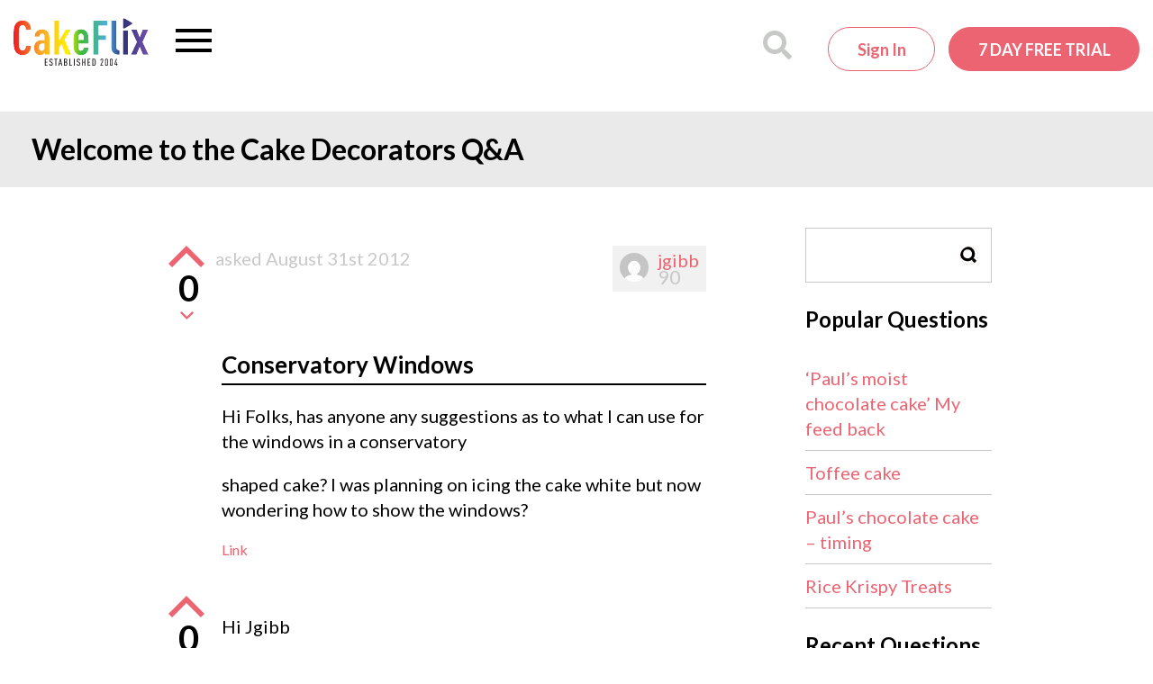

--- FILE ---
content_type: text/css
request_url: https://www.cakeflix.com/wp-content/themes/pbss/bin/css/qa.css?ver=2026012101
body_size: 1435
content:
#qa-menu{padding-bottom:25px;border-bottom:1px solid #c7c9c7;margin-bottom:40px}#qa-menu ul li{margin-right:15px}#qa-menu ul li,#qa-menu ul li#qa-current-url{background-color:transparent}#qa-menu ul li a{margin-bottom:15px;padding:12px 20px;font-family:Lato,Helvetica Neue,Helvetica,Arial,sans-serif;font-size:1.125rem;color:#fff;background-color:#ec6471;border:2px solid #ec6471;transition:color .2s ease-in-out,background-color .2s ease-in-out}#qa-menu ul li a:active,#qa-menu ul li a:focus,#qa-menu ul li a:hover{background-color:transparent;color:#ec6471}#qa-menu .qa-search{display:none}#question-list .question{font-family:Lato,Helvetica Neue,Helvetica,Arial,sans-serif;margin-bottom:40px;padding:20px 0;border-bottom:1px solid #c7c9c7}#question-list .question .question-summary{float:none}#question-list .question .question-summary h3{margin-top:0}#question-list .question .question-summary h3 a{font-size:1.5rem;font-weight:600;color:#ec6471;transition:opacity .2s ease-in-out}#question-list .question .question-summary h3 a:active,#question-list .question .question-summary h3 a:focus,#question-list .question .question-summary h3 a:hover{text-decoration:none;opacity:.6}#question-list .question .question-summary .question-started{float:none;font-size:1.25rem;color:#000;font-weight:500}#question-list .question .question-summary .question-started .qa-user-link{font-size:1.25rem;font-weight:500;color:#ec6471;transition:opacity .2s ease-in-out}#question-list .question .question-summary .question-started .qa-user-link:active,#question-list .question .question-summary .question-started .qa-user-link:focus,#question-list .question .question-summary .question-started .qa-user-link:hover{text-decoration:none;opacity:.6}#question-list .question .question-summary .question-tags a{font-size:.875rem;padding:5px;color:#ec6471;background-color:#f1f1f1}#question-list .question .question-stats{margin-top:20px;margin-right:20px}#question-list .question .question-stats .question-score{height:auto;width:auto;padding-top:0;padding-right:20px;border-right:1px solid #c7c9c7;margin-right:20px}#question-list .question .question-stats .question-status{height:auto;width:auto;padding:0;margin-right:0}#question-list .question .question-stats .question-score,#question-list .question .question-stats .question-status{color:#000;font-size:1.25rem}#question-list .question .question-stats .question-score .mini-count,#question-list .question .question-stats .question-status .mini-count{font-size:2.5rem;background-color:transparent}#single-question #question-body a{color:#ec6471;opacity:1;transition:opacity .2s ease-in-out}#single-question #question-body a:hover{opacity:.6}#answer-list .answer-body .answer-content a{color:#ec6471;opacity:1;transition:opacity .2s ease-in-out}#answer-list .answer-body .answer-content a:hover{opacity:.6}.qa-no-posts .text{font-size:1.25rem;color:#000;font-weight:600}#ask-question,.qa-no-posts .text{font-family:Lato,Helvetica Neue,Helvetica,Arial,sans-serif}#ask-question table#question-form-table #question-title-label{padding-right:20px}#ask-question table#question-form-table #question-title-label label{font-size:1.375rem;color:#000}#ask-question table#question-form-table #question-title{width:100%}#ask-question #question-tags,#ask-question #question-title{width:100%;border:1px solid #000}#ask-question #question-category-td{width:auto}#ask-question input[type=submit]{padding:12px 20px;font-size:1.125rem;color:#fff;font-weight:600;background-color:#ec6471;border:2px solid #ec6471;transition:background-color .2s ease-in-out,color .2s ease-in-out}#ask-question input[type=submit]:active,#ask-question input[type=submit]:focus,#ask-question input[type=submit]:hover{color:#ec6471;background-color:#fff}.qa-pagination{font-family:Lato,Helvetica Neue,Helvetica,Arial,sans-serif}.qa-pagination .current{background-color:#ec6471;border:1px solid #ec6471;font-size:1.25rem;color:#fff;font-weight:600;padding:5px 10px;margin-right:5px}.qa-pagination .dots{color:#ec6471}.qa-pagination .qa-pagination span,.qa-pagination a{border:1px solid #ec6471;font-size:1.25rem;color:#ec6471;display:block;float:left;margin-right:5px;padding:5px 10px;text-decoration:none;font-weight:600;transition:background-color .2s ease-in-out,color .2s ease-in-out}.qa-pagination .qa-pagination span:active,.qa-pagination .qa-pagination span:focus,.qa-pagination .qa-pagination span:hover,.qa-pagination a:active,.qa-pagination a:focus,.qa-pagination a:hover{background-color:#ec6471;color:#fff}.qa-pagination a.next,.qa-pagination a.prev{text-transform:capitalize;color:#ec6471;font-size:1.25rem;font-weight:600;background-color:transparent;border:none;transition:opacity .2s ease-in-out}.qa-pagination a.next:active,.qa-pagination a.next:focus,.qa-pagination a.next:hover,.qa-pagination a.prev:active,.qa-pagination a.prev:focus,.qa-pagination a.prev:hover{opacity:.6}#questions-sidebar{margin-top:40px;font-family:Lato,Helvetica Neue,Helvetica,Arial,sans-serif}#questions-sidebar .search-title{font-weight:700;color:#ec6471}#questions-sidebar form{position:relative}#questions-sidebar form input{padding:20px 45px 20px 15px;border:1px solid #c7c9c7;transition:border .2s ease-in-out}#questions-sidebar form input:active,#questions-sidebar form input:focus,#questions-sidebar form input:hover{outline:none;border:1px solid #ec6471}#questions-sidebar form button{top:50%;transform:translateY(-50%);overflow:hidden;width:20px;height:20px;right:15px;position:absolute;border:none;padding:0}#questions-sidebar form button:active,#questions-sidebar form button:focus,#questions-sidebar form button:hover{outline:none}#questions-sidebar form button:active:after,#questions-sidebar form button:focus:after,#questions-sidebar form button:hover:after{background-image:url(../../assets/icons/search-pink.svg)}#questions-sidebar form button:before{display:block;position:absolute;left:0;right:0;bottom:0;top:0;content:"";background-color:#fff;z-index:10}#questions-sidebar form button:after{display:block;position:absolute;top:0;bottom:0;right:0;left:0;content:"";background:url(../../assets/icons/search-grey.svg) no-repeat 50%;background-size:contain;z-index:11}#questions-sidebar img{width:100%;height:auto}#questions-sidebar .widget-title{font-size:1.5rem;color:#000;font-weight:700}#questions-sidebar ul li{border-bottom:1px solid #c7c9c7}#questions-sidebar ul li a{display:block;padding:10px 0;font-size:1.25rem;color:#ec6471;transition:color .2s ease-in-out}#questions-sidebar ul li a:active,#questions-sidebar ul li a:focus,#questions-sidebar ul li a:hover{text-decoration:none;color:#c7c9c7}#questions-sidebar #free-tutorials-sidebar .sidebar-title{margin-top:36px}#questions-sidebar #free-tutorials-sidebar .wrapper{display:flex;gap:16px;border-bottom:1px solid #c7c9c7;padding:8px 0;align-items:center}#questions-sidebar #free-tutorials-sidebar .wrapper .image-wrapper{max-width:64px}#questions-sidebar #free-tutorials-sidebar .wrapper .image-wrapper img{width:100%;height:auto}#questions-sidebar #free-tutorials-sidebar .wrapper .text-wrapper h3{font-family:Lato,Helvetica Neue,Helvetica,Arial,sans-serif;font-size:.875rem;font-weight:700;line-height:1.57;color:#000;padding:8px 0;margin:0}#questions-sidebar #free-tutorials-sidebar a{text-decoration:none}#questions-sidebar #free-tutorials-sidebar .tutorials-link{font-size:.875rem;line-height:.098125rem;font-weight:700;color:#ec6471;position:relative;transition:color .2s ease-in-out;padding:16px 24px 16px 0;font-family:Lato,Helvetica Neue,Helvetica,Arial,sans-serif;letter-spacing:normal;display:inline-block;margin-top:16px}#questions-sidebar #free-tutorials-sidebar .tutorials-link:active,#questions-sidebar #free-tutorials-sidebar .tutorials-link:focus,#questions-sidebar #free-tutorials-sidebar .tutorials-link:hover{opacity:.7;transition:opacity .2s ease-in-out}#questions-sidebar #free-tutorials-sidebar .tutorials-link:active:after,#questions-sidebar #free-tutorials-sidebar .tutorials-link:focus:after,#questions-sidebar #free-tutorials-sidebar .tutorials-link:hover:after{transform:translateX(20%)}#questions-sidebar #free-tutorials-sidebar .tutorials-link:after{position:absolute;right:0;content:"";background-image:url(../../assets/icons/arrow-long-right-pink.svg);width:14px;height:10px;background-position:50%;background-repeat:no-repeat;background-size:contain;top:12px;transition:transform .2s ease-in-out}.qa-voting-box form .vote-accepted-on,.qa-voting-box form input[type=submit].vote-accepted-off,.qa-voting-box form input[type=submit].vote-accepted-on,.qa-voting-box form input[type=submit].vote-down-off,.qa-voting-box form input[type=submit].vote-down-on,.qa-voting-box form input[type=submit].vote-up-off,.qa-voting-box form input[type=submit].vote-up-on{background-position:50%!important;height:20px!important;width:20px!important}.qa-voting-box form .vote-accepted-on.vote-down-off,.qa-voting-box form input[type=submit].vote-accepted-off.vote-down-off,.qa-voting-box form input[type=submit].vote-accepted-on.vote-down-off,.qa-voting-box form input[type=submit].vote-down-off.vote-down-off,.qa-voting-box form input[type=submit].vote-down-on.vote-down-off,.qa-voting-box form input[type=submit].vote-up-off.vote-down-off,.qa-voting-box form input[type=submit].vote-up-on.vote-down-off{background-image:url(../../assets/icons/arrow-down-pink.svg)!important}.qa-voting-box form .vote-accepted-on.vote-up-off,.qa-voting-box form input[type=submit].vote-accepted-off.vote-up-off,.qa-voting-box form input[type=submit].vote-accepted-on.vote-up-off,.qa-voting-box form input[type=submit].vote-down-off.vote-up-off,.qa-voting-box form input[type=submit].vote-down-on.vote-up-off,.qa-voting-box form input[type=submit].vote-up-off.vote-up-off,.qa-voting-box form input[type=submit].vote-up-on.vote-up-off{background-image:url(../../assets/icons/arrow-up-pink.svg)!important}.qa-voting-box span{font-size:2.5rem;color:#000}#single-question,.qa-voting-box span{font-family:Lato,Helvetica Neue,Helvetica,Arial,sans-serif}#single-question #qa-lastaction{font-size:1.125rem;font-weight:500;color:#c7c9c7}#single-question #question-body h2{font-size:1.375rem;color:#000;font-weight:600;border-bottom:2px solid #000;padding-bottom:5px}#single-question #question-body #question-content{font-size:1.125rem;color:#000;font-weight:500}#single-question #question-body .qa-action-links a{color:#ec6471;text-transform:capitalize;padding:0 5px}#single-question #question-body .qa-action-links a:last-of-type{padding-left:0}#answer-list .qa-user-box,#single-question .qa-user-box{padding:8px;background-color:#f1f1f1}#answer-list .qa-user-box .qa-user-details .qa-user-link,#single-question .qa-user-box .qa-user-details .qa-user-link{padding-bottom:4px;font-size:1.25rem;font-weight:500;color:#ec6471;transition:opacity .2s ease-in-out}#answer-list .qa-user-box .qa-user-details .qa-user-link:active,#answer-list .qa-user-box .qa-user-details .qa-user-link:focus,#answer-list .qa-user-box .qa-user-details .qa-user-link:hover,#single-question .qa-user-box .qa-user-details .qa-user-link:active,#single-question .qa-user-box .qa-user-details .qa-user-link:focus,#single-question .qa-user-box .qa-user-details .qa-user-link:hover{opacity:.6}#answer-list .qa-user-box .qa-user-details .qa-user-rep,#single-question .qa-user-box .qa-user-details .qa-user-rep{font-size:1.375rem;font-weight:500;color:#c7c9c7}#answer-list .qa-user-box img,#single-question .qa-user-box img{margin-right:10px;border-radius:50%}#answer-list{font-family:Lato,Helvetica Neue,Helvetica,Arial,sans-serif}#answer-list .answer-body .answer-content{font-size:1.125rem;color:#000;font-weight:500}#answer-list .qa-action-links a{color:#ec6471;text-transform:capitalize;padding:0 5px}#answer-list .qa-action-links a:last-of-type{padding-left:0}#edit-answer #answer-form-title{font-size:1.5rem;font-weight:600;color:#000}#edit-answer #answer-form-title img{width:50px;height:50px;border-radius:50%;margin-right:10px}#edit-answer input[type=submit]{padding:12px 20px;font-family:Lato,Helvetica Neue,Helvetica,Arial,sans-serif;font-size:1.125rem;text-transform:uppercase;font-weight:600;color:#fff;background-color:#ec6471;border:2px solid #ec6471;transition:color .2s ease-in-out,background-color .2s ease-in-out}#edit-answer input[type=submit]:active,#edit-answer input[type=submit]:focus,#edit-answer input[type=submit]:hover{background-color:transparent;color:#ec6471}.qa-subcribe-link{display:block;margin-top:40px;font-family:Lato,Helvetica Neue,Helvetica,Arial,sans-serif;font-size:1.25rem;color:#ec6471;font-weight:600;transition:color .2s ease-in-out}.qa-subcribe-link:active,.qa-subcribe-link:focus,.qa-subcribe-link:hover{color:#c7c9c7}

--- FILE ---
content_type: application/javascript
request_url: https://www.cakeflix.com/wp-content/plugins/qa/default-templates/js/init.js?ver=1.4.3.7
body_size: 325
content:
jQuery(function($) {

	function __(s) {
		return ( undefined === CLEDITOR_I18N[s] ) ? s : CLEDITOR_I18N[s];
	}

	// Add CLEditor if needed
	var $editor = $('#question-form, #answer-form').find('textarea');
	if ( $editor.length && $editor.cleditor) {
		$editor.cleditor({
			width: QA_L10N.content_width - 4,
			height: 200,
			controls: 'bold italic | image link unlink | bullets numbering style | outdent indent | undo redo | removeformat source',
			styles:
				[
				  [__("Paragraph"), "<p>"],
				  [__("Header 3"), "<h3>"],
				  [__("Header 4"), "<h4>"],
				  [__("Header 5"), "<h5>"]
				]
		});
	}

	// Add tags auto-suggest
	var $tags = $('#question-tags');
	if ( $tags.length ) {
		$tags.suggest(QA_L10N.ajaxurl + '?action=ajax-tag-search&tax=question_tag', {
			multiple     : true,
			resultsClass : 'qa-suggest-results',
			selectClass  : 'qa-suggest-over',
			matchClass   : 'qa-suggest-match'
		});
	}

	// Ajaxify voting
	$(document).delegate('.vote-up-on, .vote-up-off, .vote-down-on, .vote-down-off', 'click', function () {
		var
			$button = $(this),
			$form = $button.closest('form'),
			msg = $button.attr('data-msg');

		if ( msg ) {
			alert( QA_L10N['msg_' + msg] );
		} else {
			$.post(QA_L10N.ajaxurl, $form.serializeArray(), function(response) {
				$form.closest('.qa-voting-box').replaceWith(response);
			});
		}

		return false;
	});

	// Ajaxify accepting
	$(document).delegate('input.vote-accepted-on, input.vote-accepted-off', 'click', function () {
		var $form = $(this).closest('form');

		$.post(QA_L10N.ajaxurl, $form.serializeArray(), function(response) {
			$('.vote-accepted-on').each(function() {
				$(this)
					.attr('class', 'vote-accepted-off')
					.closest('.qa-voting-box').find('[name="accept"]').val('on');
			});

			$form.replaceWith(response);
		});

		return false;
	});

	// Init user tabs
	if ( $('#qa-user-tabs-wrapper').length ) {
		var $userTabs = $('#qa-user-tabs').find('li a');
		var clickTab = function() {
			var $a = $(this);

			$userTabs.removeClass('youarehere');
			$a.addClass('youarehere');

			$('#qa-user-tabs-wrapper').children('div').addClass('ui-tabs-hide');
			$( $a.attr('href') ).removeClass('ui-tabs-hide');

			return false;
		}

		$userTabs
			.click(clickTab)
			.eq(0).click();
	}
});


--- FILE ---
content_type: image/svg+xml
request_url: https://www.cakeflix.com/wp-content/themes/pbss/assets/icons/arrow-up-pink.svg
body_size: -122
content:
<?xml version="1.0" encoding="utf-8"?>
<!-- Generator: Adobe Illustrator 22.1.0, SVG Export Plug-In . SVG Version: 6.00 Build 0)  -->
<svg version="1.1" id="Layer_1" xmlns="http://www.w3.org/2000/svg" xmlns:xlink="http://www.w3.org/1999/xlink" x="0px" y="0px"
	 viewBox="0 0 320 192" style="enable-background:new 0 0 320 192;" xml:space="preserve">
<style type="text/css">
	.st0{fill:#EC6471;}
</style>
<polygon class="st0" points="287.6,192 320,159.7 160,0 160,0 160,0 0,159.7 32.4,192 160,64.7 "/>
</svg>
